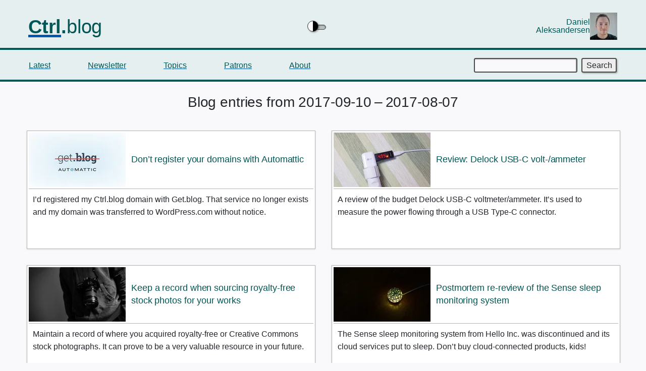

--- FILE ---
content_type: text/html; charset=utf-8
request_url: https://www.ctrl.blog/archive/24.html
body_size: 4793
content:
<!doctype html>
<html itemscope itemtype="https://schema.org/WebPage" lang="en-US" prefix="og: http://ogp.me/ns# article: https://ogp.me/ns/article#">
<head>
  <meta charset="utf-8">
  <meta content="width=device-width,initial-scale=1,viewport-fit=cover" name="viewport">
  <title>Ctrl blog archive, page 24</title>
  <meta content="Ctrl blog archive, page 24" itemprop="https://schema.org/name" name="title" property="og:title">
  <meta content="Ctrl blog archive, page 24" property="og:title">
  <meta content="Ctrl blog article archive, page 24 (from 2017-09-10 to 2017-08-07.)" itemprop="https://schema.org/description" name="description">
  <meta content="Ctrl blog article archive, page 24 (from 2017-09-10 to 2017-08-07.)" property="og:description">
  <meta content="light dark" name="color-scheme">
  <meta content="#e6efef" data-theme-color-scheme="light" media="(prefers-color-scheme:light)" name="theme-color">
  <meta content="#005755" data-theme-color-scheme="dark" media="(prefers-color-scheme:dark)" name="theme-color">
  <style></style>
  <link href="../assets/css/site-f6983.css" rel="stylesheet">
  <link href="../assets/css/site-wide-59881.css" media="(min-width:564px)" rel="stylesheet">
  <link href="../assets/css/index-51aa8.css" rel="stylesheet">
  <link href="../assets/css/index-wide-768a3.css" media="(min-width:564px)" rel="stylesheet">
  <link href="../assets/logo/logo-square.svg" itemprop="https://schema.org/image" rel="icon" sizes="any" type="image/svg+xml">
  <link href="25.html" rel="next" type="text/html">
  <link href="23.html" rel="prev" type="text/html">
  <link href="https://feed.ctrl.blog/latest.atom" rel="alternate" title="Ctrl blog" type="application/atom+xml">
  <link href="https://www.ctrl.blog/archive/24.html" itemprop="https://schema.org/url" rel="canonical">
  <meta content="https://www.ctrl.blog/archive/24.html" property="og:url">
  <meta content="Ctrl blog" name="publisher">
  <link href="https://www.buymeacoffee.com/aleksandersen" rel="payment">
  <meta content="@daniel@social.vivaldi.net" name="fediverse:creator">
</head>
<body>
  <header id="head">
    <div class="cont masthead" itemid="https://www.ctrl.blog/" itemprop="https://schema.org/isPartOf https://schema.org/publisher" itemscope itemtype="https://schema.org/Blog https://schema.org/Organization https://schema.org/WebSite">
      <link href="https://www.ctrl.blog/" itemprop="https://schema.org/url">
      <link href="https://www.ctrl.blog/assets/logo/logo-rect.svg" itemprop="https://schema.org/logo" sizes="any" type="image/svg+xml">
      <hgroup>
        <h1 itemprop="https://schema.org/name"><a class="logo-link" href="../" rel="home"><span class="logo-ctrl">Ctrl</span>.<span class="logo-blog">blog</span></a></h1>
      </hgroup>
      <nav class="skip-main">
        <a class="bttn" href="#main">Skip to main content</a>
      </nav>
      <div aria-label="author info box" class="h-card mastauthor" itemid="https://www.daniel.priv.no/" itemscope itemtype="https://schema.org/Person">
        <a class="p-name u-url" href="https://www.daniel.priv.no/" itemprop="https://schema.org/url" rel="author external">
        <link href="https://www.ctrl.blog/media/people/daniel.jpeg" itemprop="https://schema.org/image" sizes="350x350" type="image/jpeg"><img alt class="u-photo" height="34" loading="lazy" sizes="(min-width: 564px) 54px, 34px" src="../media/people/daniel.54x54.jpeg" srcset="../media/people/daniel.54x54.jpeg 54w, ../media/people/daniel.81x81.jpeg 81w, ../media/people/daniel.108x108.jpeg 108w" width="34" fetchpriority="low"> <span class="fn" itemprop="https://schema.org/name"><span itemprop="https://schema.org/givenName">Daniel</span> <span itemprop="https://schema.org/familyName">Aleksandersen</span></span></a>
      </div>
    </div>
    <hr class="headhr">
    <nav aria-label="site navigation" class="cont headnav">
      <ul class="nav">
        <li class="sn-home">
          <a href="../">Latest</a>
        </li>
        <li class="sn-follow">
          <a href="../follow.html">Newsletter</a>
        </li>
        <li class="sn-topics">
          <a href="../topic/">Topics</a>
        </li>
        <li class="sn-tipjar">
          <a href="https://www.buymeacoffee.com/aleksandersen" rel="external" title="Buy Me A Coffee">Patrons</a>
        </li>
        <li class="sn-about">
          <a href="../about/">About</a>
        </li>
      </ul>
      <search>
        <form action="https://search.ctrl.blog/" class="search" method="get">
          <input aria-label="Enter keywords to search" name="q" required type="search"> <button class="bttn" type="submit">Search</button>
        </form>
      </search>
    </nav>
  </header>
  <main class="cont" id="main" itemprop="https://schema.org/mainEntity" itemscope itemtype="https://schema.org/ItemList">
    <link href="https://schema.org/ItemListOrderDescending" itemprop="https://schema.org/itemListOrder" rel="nofollow">
    <link href="https://www.ctrl.blog/" itemprop="https://schema.org/url" rel="current start">
    <link href="https://www.ctrl.blog/archive/23.html" rel="prev">
    <link href="https://www.ctrl.blog/archive/25.html" rel="next">
    <header>
      <h2 itemprop="https://schema.org/name">Blog entries from <time datetime="2017-09-10/2017-08-07" itemprop="https://schema.org/temporalCoverage">2017-09-10 – 2017-08-07</time></h2>
    </header>
    <div class="dual-column entrylist">
      <article class="entry-card h-entry has-image has-paragraph" itemid="https://www.ctrl.blog/entry/getblog-registrar-gone.html" itemprop="https://schema.org/itemListElement" itemscope itemtype="https://schema.org/ListItem">
        <a aria-labelledby="entry1" class="u-url" data-tidyblock-a-element="" href="../entry/getblog-registrar-gone.html" tabindex="0">
        <link href="https://www.ctrl.blog/entry/getblog-registrar-gone.html" itemprop="https://schema.org/url" rel="bookmark">
        <picture>
          <source media="(max-width:560px)" sizes="96px" srcset="../media/hero/automattic-getblog.96x54.webp 96w, ../media/hero/automattic-getblog.192x108.webp 192w" type="image/webp">
          <source sizes="192px" srcset="../media/hero/automattic-getblog.96x54.webp 96w, ../media/hero/automattic-getblog.192x108.webp 192w, ../media/hero/automattic-getblog.240x135.webp 240w, ../media/hero/automattic-getblog.288x162.webp 288w, ../media/hero/automattic-getblog.384x216.webp 384w" type="image/webp">
          <img alt class="u-featured" height="54" sizes="(min-width:564px) 192px, 96px" src="../media/hero/automattic-getblog.192x108.jpeg" style="background-color:#e4edf3" width="96">
        </picture>
        <header>
          <h3 class="entry-title p-name" id="entry1" itemprop="https://schema.org/name">Don’t register your domains with Automattic</h3>
        </header>
        <p class="entry-summary p-summary" itemprop="https://schema.org/description">I’d registered my Ctrl.blog domain with Get.blog. That service no longer exists and my domain was transferred to WordPress.com without notice.</p></a>
      </article>
      <article class="entry-card h-entry has-image has-paragraph" itemid="https://www.ctrl.blog/entry/review-delock-usbc-vameter.html" itemprop="https://schema.org/itemListElement" itemscope itemtype="https://schema.org/ListItem">
        <a aria-labelledby="entry2" class="u-url" data-tidyblock-a-element="" href="../entry/review-delock-usbc-vameter.html" tabindex="0">
        <link href="https://www.ctrl.blog/entry/review-delock-usbc-vameter.html" itemprop="https://schema.org/url" rel="bookmark">
        <picture>
          <source media="(max-width:560px)" sizes="96px" srcset="../media/hero/delock-usbc-vameter.96x54.webp 96w, ../media/hero/delock-usbc-vameter.192x108.webp 192w" type="image/webp">
          <source sizes="192px" srcset="../media/hero/delock-usbc-vameter.96x54.webp 96w, ../media/hero/delock-usbc-vameter.192x108.webp 192w, ../media/hero/delock-usbc-vameter.240x135.webp 240w, ../media/hero/delock-usbc-vameter.288x162.webp 288w, ../media/hero/delock-usbc-vameter.384x216.webp 384w" type="image/webp">
          <img alt class="u-featured" height="54" sizes="(min-width:564px) 192px, 96px" src="../media/hero/delock-usbc-vameter.192x108.jpeg" style="background-color:#b3b2af" width="96">
        </picture>
        <header>
          <h3 class="entry-title p-name" id="entry2" itemprop="https://schema.org/name">Review: Delock USB-C volt-/ammeter</h3>
        </header>
        <p class="entry-summary p-summary" itemprop="https://schema.org/description">A review of the budget Delock USB-C voltmeter/ammeter. It’s used to measure the power flowing through a USB Type-C connector.</p></a>
      </article>
      <article class="entry-card h-entry has-image has-paragraph" itemid="https://www.ctrl.blog/entry/record-royaltyfree-photos.html" itemprop="https://schema.org/itemListElement" itemscope itemtype="https://schema.org/ListItem">
        <a aria-labelledby="entry3" class="u-url" data-tidyblock-a-element="" href="../entry/record-royaltyfree-photos.html" tabindex="0">
        <link href="https://www.ctrl.blog/entry/record-royaltyfree-photos.html" itemprop="https://schema.org/url" rel="bookmark">
        <picture>
          <source media="(max-width:560px)" sizes="96px" srcset="../media/hero/hanging-camera.96x54.webp 96w, ../media/hero/hanging-camera.192x108.webp 192w" type="image/webp">
          <source sizes="192px" srcset="../media/hero/hanging-camera.96x54.webp 96w, ../media/hero/hanging-camera.192x108.webp 192w, ../media/hero/hanging-camera.240x135.webp 240w, ../media/hero/hanging-camera.288x162.webp 288w, ../media/hero/hanging-camera.384x216.webp 384w" type="image/webp">
          <img alt class="u-featured" height="54" sizes="(min-width:564px) 192px, 96px" src="../media/hero/hanging-camera.192x108.jpeg" style="background-color:#282828" width="96">
        </picture>
        <header>
          <h3 class="entry-title p-name" id="entry3" itemprop="https://schema.org/name">Keep a record when sourcing royalty-free stock photos for your works</h3>
        </header>
        <p class="entry-summary p-summary" itemprop="https://schema.org/description">Maintain a record of where you acquired royalty-free or Creative Commons stock photographs. It can prove to be a very valuable resource in your future.</p></a>
      </article>
      <article class="entry-card h-entry has-image has-paragraph" itemid="https://www.ctrl.blog/entry/review-sense-postmortem.html" itemprop="https://schema.org/itemListElement" itemscope itemtype="https://schema.org/ListItem">
        <a aria-labelledby="entry4" class="u-url" data-tidyblock-a-element="" href="../entry/review-sense-postmortem.html" tabindex="0">
        <link href="https://www.ctrl.blog/entry/review-sense-postmortem.html" itemprop="https://schema.org/url" rel="bookmark">
        <picture>
          <source media="(max-width:560px)" sizes="96px" srcset="../media/hero/sense-sleep-goes-dark.96x54.webp 96w, ../media/hero/sense-sleep-goes-dark.192x108.webp 192w" type="image/webp">
          <source sizes="192px" srcset="../media/hero/sense-sleep-goes-dark.96x54.webp 96w, ../media/hero/sense-sleep-goes-dark.192x108.webp 192w, ../media/hero/sense-sleep-goes-dark.240x135.webp 240w, ../media/hero/sense-sleep-goes-dark.288x162.webp 288w, ../media/hero/sense-sleep-goes-dark.384x216.webp 384w" type="image/webp">
          <img alt class="u-featured" height="54" sizes="(min-width:564px) 192px, 96px" src="../media/hero/sense-sleep-goes-dark.192x108.jpeg" style="background-color:#110b03" width="96">
        </picture>
        <header>
          <h3 class="entry-title p-name" id="entry4" itemprop="https://schema.org/name">Postmortem re-review of the Sense sleep monitoring system</h3>
        </header>
        <p class="entry-summary p-summary" itemprop="https://schema.org/description">The Sense sleep monitoring system from Hello Inc. was discontinued and its cloud services put to sleep. Don’t buy cloud-connected products, kids!</p></a>
      </article>
      <article class="entry-card h-entry has-image has-paragraph" itemid="https://www.ctrl.blog/entry/wayland-gnome-remote-desktop.html" itemprop="https://schema.org/itemListElement" itemscope itemtype="https://schema.org/ListItem">
        <a aria-labelledby="entry5" class="u-url" data-tidyblock-a-element="" href="../entry/wayland-gnome-remote-desktop.html" tabindex="0">
        <link href="https://www.ctrl.blog/entry/wayland-gnome-remote-desktop.html" itemprop="https://schema.org/url" rel="bookmark">
        <picture>
          <source media="(max-width:560px)" sizes="96px" srcset="../media/hero/wayland-gnome-remote-desktop-sharing.96x54.webp 96w, ../media/hero/wayland-gnome-remote-desktop-sharing.192x108.webp 192w" type="image/webp">
          <source sizes="192px" srcset="../media/hero/wayland-gnome-remote-desktop-sharing.96x54.webp 96w, ../media/hero/wayland-gnome-remote-desktop-sharing.192x108.webp 192w, ../media/hero/wayland-gnome-remote-desktop-sharing.240x135.webp 240w, ../media/hero/wayland-gnome-remote-desktop-sharing.288x162.webp 288w, ../media/hero/wayland-gnome-remote-desktop-sharing.384x216.webp 384w" type="image/webp">
          <img alt class="u-featured" height="54" sizes="(min-width:564px) 192px, 96px" src="../media/hero/wayland-gnome-remote-desktop-sharing.192x108.jpeg" style="background-color:#467e9e" width="96">
        </picture>
        <header>
          <h3 class="entry-title p-name" id="entry5" itemprop="https://schema.org/name">Is remote desktop making a come­back in GNOME on Wayland?</h3>
        </header>
        <p class="entry-summary p-summary" itemprop="https://schema.org/description">There’s finally some good news with regards to restoring VNC remote desktop capabilities in GNOME Wayland sessions. (It’s not fixed just yet.)</p></a>
      </article>
      <article class="entry-card h-entry has-image has-paragraph" itemid="https://www.ctrl.blog/entry/firefox-cookie-lifetime.html" itemprop="https://schema.org/itemListElement" itemscope itemtype="https://schema.org/ListItem">
        <a aria-labelledby="entry6" class="u-url" data-tidyblock-a-element="" href="../entry/firefox-cookie-lifetime.html" tabindex="0">
        <link href="https://www.ctrl.blog/entry/firefox-cookie-lifetime.html" itemprop="https://schema.org/url" rel="bookmark">
        <picture>
          <source media="(max-width:560px)" sizes="96px" srcset="../media/hero/cookie-stacks.96x54.webp 96w, ../media/hero/cookie-stacks.192x108.webp 192w" type="image/webp">
          <source sizes="192px" srcset="../media/hero/cookie-stacks.96x54.webp 96w, ../media/hero/cookie-stacks.192x108.webp 192w, ../media/hero/cookie-stacks.240x135.webp 240w, ../media/hero/cookie-stacks.288x162.webp 288w, ../media/hero/cookie-stacks.384x216.webp 384w" type="image/webp">
          <img alt class="u-featured" height="54" sizes="(min-width:564px) 192px, 96px" src="../media/hero/cookie-stacks.192x108.jpeg" style="background-color:#a1632a" width="96">
        </picture>
        <header>
          <h3 class="entry-title p-name" id="entry6" itemprop="https://schema.org/name">Reduce the max cookie lifetime from decades to days in Firefox</h3>
        </header>
        <p class="entry-summary p-summary" itemprop="https://schema.org/description">Improve your privacy by reducing how long Firefox retains cookies. Who needs to store them for decades? Firefox can cap it at a custom interval.</p></a>
      </article>
      <article class="entry-card h-entry has-image has-paragraph" itemid="https://www.ctrl.blog/entry/spideroak-trial-ended.html" itemprop="https://schema.org/itemListElement" itemscope itemtype="https://schema.org/ListItem">
        <a aria-labelledby="entry7" class="u-url" data-tidyblock-a-element="" href="../entry/spideroak-trial-ended.html" tabindex="0">
        <link href="https://www.ctrl.blog/entry/spideroak-trial-ended.html" itemprop="https://schema.org/url" rel="bookmark">
        <picture>
          <source media="(max-width:560px)" sizes="96px" srcset="../media/hero/oak-tree-sunset.96x54.webp 96w, ../media/hero/oak-tree-sunset.192x108.webp 192w" type="image/webp">
          <source sizes="192px" srcset="../media/hero/oak-tree-sunset.96x54.webp 96w, ../media/hero/oak-tree-sunset.192x108.webp 192w, ../media/hero/oak-tree-sunset.240x135.webp 240w, ../media/hero/oak-tree-sunset.288x162.webp 288w, ../media/hero/oak-tree-sunset.384x216.webp 384w" type="image/webp">
          <img alt class="u-featured" height="54" sizes="(min-width:564px) 192px, 96px" src="../media/hero/oak-tree-sunset.192x108.jpeg" style="background-color:#47565e" width="96">
        </picture>
        <header>
          <h3 class="entry-title p-name" id="entry7" itemprop="https://schema.org/name">SpiderOak ONE: not the best treatment after the trial ended</h3>
        </header>
        <p class="entry-summary p-summary" itemprop="https://schema.org/description">I let my SpiderOak ONE trial expire and customer service didn’t quite know what to do when I wanted to continue with the service.</p></a>
      </article>
      <article class="entry-card h-entry has-image has-paragraph" itemid="https://www.ctrl.blog/entry/review-spideroak.html" itemprop="https://schema.org/itemListElement" itemscope itemtype="https://schema.org/ListItem">
        <a aria-labelledby="entry8" class="u-url" data-tidyblock-a-element="" href="../entry/review-spideroak.html" tabindex="0">
        <link href="https://www.ctrl.blog/entry/review-spideroak.html" itemprop="https://schema.org/url" rel="bookmark">
        <picture>
          <source media="(max-width:560px)" sizes="96px" srcset="../media/hero/spideroak.96x54.webp 96w, ../media/hero/spideroak.192x108.webp 192w" type="image/webp">
          <source sizes="192px" srcset="../media/hero/spideroak.96x54.webp 96w, ../media/hero/spideroak.192x108.webp 192w, ../media/hero/spideroak.240x135.webp 240w, ../media/hero/spideroak.288x162.webp 288w, ../media/hero/spideroak.384x216.webp 384w" type="image/webp">
          <img alt class="u-featured" height="54" sizes="(min-width:564px) 192px, 96px" src="../media/hero/spideroak.192x108.png" style="background-color:#ecc9b3" width="96">
        </picture>
        <header>
          <h3 class="entry-title p-name" id="entry8" itemprop="https://schema.org/name">SpiderOak ONE review: Okay backup service, clunky software</h3>
        </header>
        <p class="entry-summary p-summary" itemprop="https://schema.org/description">The SpiderOak ONE backup service is better than their client software. Good security and privacy protections but tough to use.</p></a>
      </article>
      <article class="entry-card h-entry has-image has-paragraph" itemid="https://www.ctrl.blog/entry/windows-language-packs-override.html" itemprop="https://schema.org/itemListElement" itemscope itemtype="https://schema.org/ListItem">
        <a aria-labelledby="entry9" class="u-url" data-tidyblock-a-element="" href="../entry/windows-language-packs-override.html" tabindex="0">
        <link href="https://www.ctrl.blog/entry/windows-language-packs-override.html" itemprop="https://schema.org/url" rel="bookmark">
        <picture>
          <source media="(max-width:560px)" sizes="96px" srcset="../media/hero/localization-symbol.96x54.webp 96w, ../media/hero/localization-symbol.192x108.webp 192w" type="image/webp">
          <source sizes="192px" srcset="../media/hero/localization-symbol.96x54.webp 96w, ../media/hero/localization-symbol.192x108.webp 192w, ../media/hero/localization-symbol.240x135.webp 240w, ../media/hero/localization-symbol.288x162.webp 288w, ../media/hero/localization-symbol.384x216.webp 384w" type="image/webp">
          <img alt class="u-featured" height="54" sizes="(min-width:564px) 192px, 96px" src="../media/hero/localization-symbol.192x108.jpeg" style="background-color:#40a3f1" width="96">
        </picture>
        <header>
          <h3 class="entry-title p-name" id="entry9" itemprop="https://schema.org/name">Recover language packs after locking a UI-override in Windows 10</h3>
        </header>
        <p class="entry-summary p-summary" itemprop="https://schema.org/description">The Windows Settings app will refuse to download additional language packs if you’ve locked a language in the legacy Control Panel.</p></a>
      </article>
      <article class="entry-card h-entry has-image has-paragraph" itemid="https://www.ctrl.blog/entry/review-sslping.html" itemprop="https://schema.org/itemListElement" itemscope itemtype="https://schema.org/ListItem">
        <a aria-labelledby="entry10" class="u-url" data-tidyblock-a-element="" href="../entry/review-sslping.html" tabindex="0">
        <link href="https://www.ctrl.blog/entry/review-sslping.html" itemprop="https://schema.org/url" rel="bookmark">
        <picture>
          <source media="(max-width:560px)" sizes="96px" srcset="../media/hero/tabletop-key.96x54.webp 96w, ../media/hero/tabletop-key.192x108.webp 192w" type="image/webp">
          <source sizes="192px" srcset="../media/hero/tabletop-key.96x54.webp 96w, ../media/hero/tabletop-key.192x108.webp 192w, ../media/hero/tabletop-key.240x135.webp 240w, ../media/hero/tabletop-key.288x162.webp 288w, ../media/hero/tabletop-key.384x216.webp 384w" type="image/webp">
          <img alt class="u-featured" height="54" sizes="(min-width:564px) 192px, 96px" src="../media/hero/tabletop-key.192x108.jpeg" style="background-color:#4b2b1a" width="96">
        </picture>
        <header>
          <h3 class="entry-title p-name" id="entry10" itemprop="https://schema.org/name">Keep an eye on your certificates with SSLPing</h3>
        </header>
        <p class="entry-summary p-summary" itemprop="https://schema.org/description">SSLPing is a service that keeps an eye on the health of your TLS certificates and server security configuration. It’ll email you before your certificates expire.</p></a>
      </article>
      <article class="entry-card h-entry has-image has-paragraph" itemid="https://www.ctrl.blog/entry/how-to-false-smartscreen-positive.html" itemprop="https://schema.org/itemListElement" itemscope itemtype="https://schema.org/ListItem">
        <a aria-labelledby="entry11" class="u-url" data-tidyblock-a-element="" href="../entry/how-to-false-smartscreen-positive.html" tabindex="0">
        <link href="https://www.ctrl.blog/entry/how-to-false-smartscreen-positive.html" itemprop="https://schema.org/url" rel="bookmark">
        <picture>
          <source media="(max-width:560px)" sizes="96px" srcset="../media/hero/microsoft-smartscreen-report-safe-download.96x54.webp 96w, ../media/hero/microsoft-smartscreen-report-safe-download.192x108.webp 192w" type="image/webp">
          <source sizes="192px" srcset="../media/hero/microsoft-smartscreen-report-safe-download.96x54.webp 96w, ../media/hero/microsoft-smartscreen-report-safe-download.192x108.webp 192w, ../media/hero/microsoft-smartscreen-report-safe-download.240x135.webp 240w, ../media/hero/microsoft-smartscreen-report-safe-download.288x162.webp 288w, ../media/hero/microsoft-smartscreen-report-safe-download.384x216.webp 384w" type="image/webp">
          <img alt class="u-featured" height="54" loading="lazy" sizes="(min-width:564px) 192px, 96px" src="../media/hero/microsoft-smartscreen-report-safe-download.192x108.jpeg" style="background-color:#d6e0e8" width="96">
        </picture>
        <header>
          <h3 class="entry-title p-name" id="entry11" itemprop="https://schema.org/name">How to report a false-positive in Microsoft SmartScreen</h3>
        </header>
        <p class="entry-summary p-summary" itemprop="https://schema.org/description">Report false-positives in Windows SmartScreen to Microsoft when it thinks your software is malicious. Useful for programs without a security reputation.</p></a>
      </article>
      <article class="entry-card h-entry has-image has-paragraph" itemid="https://www.ctrl.blog/entry/mozilla-gecko-focus.html" itemprop="https://schema.org/itemListElement" itemscope itemtype="https://schema.org/ListItem">
        <a aria-labelledby="entry12" class="u-url" data-tidyblock-a-element="" href="../entry/mozilla-gecko-focus.html" tabindex="0">
        <link href="https://www.ctrl.blog/entry/mozilla-gecko-focus.html" itemprop="https://schema.org/url" rel="bookmark">
        <picture>
          <source media="(max-width:560px)" sizes="96px" srcset="../media/hero/fox-tired-sleeping.96x54.webp 96w, ../media/hero/fox-tired-sleeping.192x108.webp 192w" type="image/webp">
          <source sizes="192px" srcset="../media/hero/fox-tired-sleeping.96x54.webp 96w, ../media/hero/fox-tired-sleeping.192x108.webp 192w, ../media/hero/fox-tired-sleeping.240x135.webp 240w, ../media/hero/fox-tired-sleeping.288x162.webp 288w, ../media/hero/fox-tired-sleeping.384x216.webp 384w" type="image/webp">
          <img alt class="u-featured" height="54" loading="lazy" sizes="(min-width:564px) 192px, 96px" src="../media/hero/fox-tired-sleeping.192x108.jpeg" style="background-color:#82623c" width="96">
        </picture>
        <header>
          <h3 class="entry-title p-name" id="entry12" itemprop="https://schema.org/name">Mozilla celebrates 1M new non-Gecko users</h3>
        </header>
        <p class="entry-summary p-summary" itemprop="https://schema.org/description">Firefox Focus browser, built on WebKit, for Android has been downloaded 1 million times in a month. Whatever happen to Mozilla’s commitment to GeckoView?</p></a>
      </article>
    </div>
    <nav>
      <ul class="pagination">
        <li>
          <a href="25.html" rel="next">Newer</a>
        </li>
        <li>
          <a href="23.html" rel="prev">Older</a>
        </li>
      </ul>
    </nav>
  </main>
  <footer id="foot">
    <div class="follow-cont follow-cta-email">
      <div class="follow-cta icon-email">
        <div>
          <h6>Get the weekly Ctrl blog newsletter</h6>
          <form action="https://email.ctrl.blog/?subscribe" method="post">
            <input name="sub" type="hidden" value="marine"> <input aria-label="Leave this field empty" disabled name="name" placeholder="Name" type="text" value> <label>Email: <input autocomplete="email" name="email" placeholder="you@example.email" required="required" spellcheck="false" type="email"></label> <button class="bttn" type="submit">Follow</button>
          </form>
        </div>
      </div>
    </div>
    <nav>
      <ul class="nav">
        <li class="sn-about">
          <a href="../about/">About</a>
        </li>
        <li class="sn-privacy">
          <a href="../about/privacy-policy.html">Privacy Policy</a>
        </li>
        <li class="sn-colophon">
          <a href="../about/colophon.html">Colophon</a>
        </li>
        <li class="sn-license">
          <a href="../about/license.html">Licensing</a>
        </li>
      </ul>
    </nav>
    <div aria-label="copyright notes" class="small-print" role="contentinfo">
      <div itemid="https://www.ctrl.blog/archive/24.html" itemscope itemtype="http://creativecommons.org/ns#Work">
        <span itemprop="https://schema.org/copyrightNotice https://schema.org/creditText">Ctrl blog by © <time itemprop="https://schema.org/copyrightYear">2025</time> <span itemid="https://www.daniel.priv.no/" itemprop="https://schema.org/copyrightHolder" itemscope itemtype="https://schema.org/Person"><a href="https://www.daniel.priv.no/" itemprop="https://schema.org/url" rel="external"><span itemprop="https://schema.org/name">Daniel Aleksandersen</span></a>.</span></span>
      </div>
    </div>
    <aside>
      <p><small>Hosting by <a href="https://hetzner.cloud/?ref=zVX7QZtzKyRP" rel="external nofollow sponsored">Hetzner</a> and <a href="https://www.linode.com/lp/refer/?r=bded785ca36b951af61a1af005c7d4a947298f76" rel="external nofollow sponsored">Linode</a>. CDN by <a href="https://bunny.net/?ref=tihdxrlzmd" rel="external nofollow sponsored">Bunny</a>.</small></p>
    </aside>
  </footer>
  <script defer src="../assets/script/page-a30fc.js"></script> 
  <script defer src="../assets/script/31109.js"></script> 
  <script type="speculationrules">

    {"prerender":[{"where":{"href_matches":"/*"},"eagerness":"moderate"}]}
  </script>
</body>
</html>


--- FILE ---
content_type: text/css; charset=utf-8
request_url: https://www.ctrl.blog/assets/css/site-f6983.css
body_size: 4111
content:
@font-face{font-family:helvetica-adjusted;size-adjust:105.2%;src:local("Helvetica Neue"),local("Arial Nova"),local("Liberation Sans"),local("Helvetica"),local("Arial")}@font-face{font-family:roboto-adjusted;size-adjust:104.4%;src:local("Roboto")}@font-face{font-family:constantia-adjusted;size-adjust:117.6%;src:local("Constantia")}@font-face{font-family:charter-adjusted;size-adjust:112%;src:local("Charis SIL"),local("Charter Roman")}@font-face{font-family:times-adjusted;size-adjust:115.4%;src:local("Liberation Serif"),local("Tinos"),local("Times"),local("Times New Roman")}@font-face{font-family:palatino-adjusted;size-adjust:116%;src:local("Domitian-Roman"),local("P052-Roman"),local("P052"),local("Palatino"),local("Palatino Linotype")}@font-face{font-family:palatino-dollar;size-adjust:116%;src:local("Domitian"),local("P052-Roman"),local("P052"),local("Palatino"),local("Palatino Linotype");unicode-range:U+24}@font-face{font-family:palatino-questionmarks;size-adjust:116%;src:local("Domitian"),local("P052-Roman"),local("P052"),local("Palatino"),local("Palatino Linotype");unicode-range:U+3F,U+203D}@view-transition{navigation:auto}html{--grid-cell:16px;--font-size:var(--grid-cell);--text-height:1.5625rem;--font-stack-sans-serif:helvetica-adjusted,roboto-adjusted,sans-serif;--font-stack-serif:palatino-dollar,constantia-adjusted,palatino-questionmarks,charter-adjusted,palatino-adjusted,times-adjusted,var(--font-stack-sans-serif);--font-stack-mono:'CommitMono','Fira Mono','Cascadia Mono','Noto Sans Mono',Menlo,'Liberation Mono',Hack,'Courier New',monospace;--color-light-page-background:#f9f9fb;--color-page-background:var(--color-light-page-background);--color-accent-light:#e6efef;--color-accent-dark:#005755;--color-header-background:var(--color-accent-light);--color-header-text:var(--color-accent-dark);--color-light-code-background:#f1f1f1;--color-code-background:var(--color-light-code-background);--color-content-border:#4a4a4a;--color-content-border-thin:#b3b3b3;--color-content-shadow:#ddd;--color-card-background:#fff;--color-light-text:#22252a;--color-text:var(--color-light-text);--color-text-supplemental:#444b55;--color-text-symbol:#066;--color-code-color:#000;--color-link-light:#0057ad;--color-link:var(--color-link-light);--color-link-active:#cd5c5c;--color-link-visited:#7339ac;--color-result-good:#96fc97;--color-result-okay:#d0f5d1;--color-result-sketchy:#fcd897;--color-result-bad:#fc9697;--entry-card-left-offset:3px}@media (prefers-color-scheme:dark){html:not(.color-scheme-light){--color-page-background:#1a1a1a;--color-code-background:#333;--color-header-background:var(--color-accent-dark);--color-header-text:var(--color-accent-light);--color-content-border:#b3b3b3;--color-content-border-thin:#545454;--color-content-shadow:#212121;--color-card-background:var(--color-page-background);--color-text:#dfdfdf;--color-text-supplemental:#a1a1a1;--color-text-symbol:#099;--color-code-color:#fff;--color-link:#4999e9;--color-link-active:#cd5c5c;--color-link-visited:#ad85d6;--color-result-good:#075b07;--color-result-okay:#0b480b;--color-result-sketchy:#996300;--color-result-bad:#900}}html.color-scheme-dark{--color-page-background:#1a1a1a;--color-code-background:#333;--color-header-background:var(--color-accent-dark);--color-header-text:var(--color-accent-light);--color-content-border:#b3b3b3;--color-content-border-thin:#545454;--color-content-shadow:#212121;--color-card-background:var(--color-page-background);--color-text:#dfdfdf;--color-text-supplemental:#a1a1a1;--color-text-symbol:#099;--color-code-color:#fff;--color-link:#4999e9;--color-link-active:#cd5c5c;--color-link-visited:#ad85d6;--color-result-good:#075b07;--color-result-okay:#0b480b;--color-result-sketchy:#996300;--color-result-bad:#900}html,body{background:var(--color-page-background);color:var(--color-text);color-scheme:light dark;font-family:sans-serif;font-family:var(--font-stack-sans-serif);font-size:var(--font-size);font-kerning:normal;font-variant-ligatures:common-ligatures contextual no-historical-ligatures no-discretionary-ligatures;font-variant-numeric:lining-nums;hyphens:manual;hyphenate-limit-chars:8 3;hyphenate-limit-last:always;line-height:var(--text-height);margin:0;padding:0;scroll-behavior:smooth;text-decoration-skip-ink:auto}body{padding:0;padding-right:env(safe-area-inset-right,0px);padding-left:env(safe-area-inset-left,0px)}h1,h2,h3,h4,h5,h6{font-family:sans-serif;font-family:var(--font-stack-sans-serif);hyphenate-limit-last:none;letter-spacing:-0.005em}h1{font-size:2em;line-height:1;margin:0;padding:0;text-align:left}h2,h3,h4{text-wrap:balance}h2{font-size:1.75em;font-weight:400;line-height:1.25;text-align:center}h3{font-size:1.375em;line-height:var(--text-height);text-align:center}h4{font-size:1.125em;line-height:var(--text-height)}h5,h6{font-size:1em;font-weight:700;letter-spacing:0}q::before{content:'“'}q q::before{content:'‘'}q::after{content:'”'}q q::after{content:'’'}code,kbd,samp,var{background-color:var(--color-code-background);color:var(--color-code-color);font-family:monospace;font-family:var(--font-stack-mono);font-variant-numeric:slashed-zero tabular-nums;padding-left:1px;padding-right:1px;word-wrap:anywhere}code,samp{hyphens:manual}li > kbd,p > kbd,kbd > kbd{font-family:inherit}small{font-size:.875em;line-height:var(--text-height)}.cont{box-sizing:border-box;display:block;margin:1em auto;padding:0;position:relative;width:100%}#head{background-color:var(--color-header-background);border-bottom:.25em solid var(--color-header-text);color:var(--color-header-text);display:block;padding-top:calc(1em + env(safe-area-inset-top,0px));text-align:center}#head a{color:var(--color-header-text);text-decoration-color:var(--color-link)}#main{margin:0 auto 2em}.masthead{align-items:center;display:flex;gap:1em;justify-content:space-between;margin-top:.5em;padding:0 1em;& hgroup{view-transition-name:masthead-logo}& .color-scheme-toggle-label{view-transition-name:masthead-color-scheme-toggle}& .mastauthor{view-transition-name:masthead-author}}.headnav{& .nav{view-transition-name:headnav-nav}& search{view-transition-name:headnav-search}}a{color:var(--color-link);padding:.5px 1px;text-decoration:underline;text-decoration-color:var(--color-link);text-decoration-skip-ink:auto;text-decoration-thickness:1.5px;text-underline-offset:.1em}a:visited{color:inherit;text-decoration-color:var(--color-link-visited)}a:hover,a:visited:hover{color:var(--color-link);text-decoration-color:var(--color-link-active)}a:active,a:focus:active{color:var(--color-link-active)}.bttn,.bttn:visited,input{-webkit-appearance:none;appearance:none;background-color:#ededed;border:1px solid var(--color-content-border);border-radius:.22em;border-width:1.5px;box-shadow:1.5px 1.5px 3px rgba(0,0,0,0.33);box-sizing:content-box;color:var(--color-light-text);cursor:pointer;display:inline-block;font-family:sans-serif;font-family:var(--font-stack-sans-serif);font-size:1em;height:1.625em;hyphens:none;line-height:1.625;margin:0 .12em;padding:0 .5em;text-decoration:none}.bttn{user-select:none;white-space:nowrap}a:focus,.masthead a:focus,.bttn:focus,input[type=email]:focus,input[type=number]:focus,input[type=search]:focus,input[type=text]:focus,input[type=url]:focus{box-shadow:0 0 1px 2.5px var(--color-accent-dark);border-color:var(--color-accent-dark);outline:none;text-decoration:none}@media (prefers-color-scheme:dark){html:not(.color-scheme-light) a:focus,html:not(.color-scheme-light) .masthead a:focus,html:not(.color-scheme-light) .bttn:focus,html:not(.color-scheme-light) input[type=email]:focus,html:not(.color-scheme-light) input[type=number]:focus,html:not(.color-scheme-light) input[type=search]:focus,html:not(.color-scheme-light) input[type=text]:focus,html:not(.color-scheme-light) input[type=url]:focus{box-shadow:0 0 1px 2.5px var(--color-accent-light);border-color:var(--color-accent-light)}}html.color-scheme-dark a:focus,html.color-scheme-dark .masthead a:focus,html.color-scheme-dark .bttn:focus,html.color-scheme-dark input[type=email]:focus,html.color-scheme-dark input[type=number]:focus,html.color-scheme-dark input[type=search]:focus,html.color-scheme-dark input[type=url]:focus,html.color-scheme-dark input[type=text]:focus{box-shadow:0 0 1px 2.5px var(--color-accent-light);border-color:var(--color-accent-light)}.bttn:hover{background-color:#fff !important;color:var(--color-link) !important}.bttn:active{box-shadow:inset -1px 1px 1px rgb(0 0 0 / 33%)}input:not([type='button']){background-color:var(--color-page-background);box-shadow:inset -1px 1px 2px rgb(0 0 0 / 33%)}@media (prefers-color-scheme:dark){html:not(.color-scheme-light) .headnav input:not([type='button']),html:not(.color-scheme-light) .follow-cta-email input:not([type='button']),html:not(.color-scheme-light) #webshare-urlinput-field{background-color:var(--color-light-page-background)}html:not(.color-scheme-light) .headnav button:focus,html:not(.color-scheme-light) .headnav input:focus,html:not(.color-scheme-light) #webshare-urlinput-field:focus{border-color:var(--color-accent-dark)}html:not(.color-scheme-light) .follow-cta-email button:focus,html:not(.color-scheme-light) .follow-cta-email input:focus{box-shadow:0 0 1px 2.5px var(--color-accent-dark);border-color:var(--color-accent-dark)}}html.color-scheme-dark .headnav input:not([type='button']),html.color-scheme-dark .follow-cta-email input:not([type='button']),html.color-scheme-dark #webshare-urlinput-field{background-color:var(--color-light-page-background)}html.color-scheme-dark .headnav button:focus,html.color-scheme-dark .headnav input:focus,html.color-scheme-dark #webshare-urlinput-field{border-color:var(--color-accent-dark)}html.color-scheme-dark .follow-cta-email button:focus,html.color-scheme-dark .follow-cta-email input:focus,html.color-scheme-dark #webshare-urlinput-field:focus{box-shadow:0 0 1px 2.5px var(--color-accent-dark);border-color:var(--color-accent-dark)}input:not([type='button']):focus{background-color:#fff}.logo-link{--border-thickness:.14em;position:relative;top:calc(var(--border-thickness) / 2)}.logo-link,.logo-link:visited{color:inherit;padding:0;text-decoration:none}.logo-ctrl{border-bottom:var(--border-thickness) solid var(--color-link);display:inline-block;line-height:calc(1em - var(--border-thickness))}.logo-link:hover .logo-ctrl{border-bottom-color:var(--color-link-active)}.logo-blog{font-weight:400}@media (prefers-color-scheme:dark){html:not(.color-scheme-light) .logo-blog{font-weight:350}}html.color-scheme-dark .logo-blog{font-weight:350}.skip-main{position:absolute}.skip-main .bttn{color:var(--color-link-light) !important;left:50%;position:fixed;top:-10em;transform:translateX(-50%);z-index:100}.skip-main .bttn:focus{top:-0.2em;top:calc(-0.2em + env(safe-area-inset-top,0))}.color-scheme-toggle-label{align-items:center;display:flex;gap:.5em}@media (max-width:410px){.masthead{gap:.5em}.color-scheme-toggle-label{bottom:unset;left:calc(50% - 1.25em);position:absolute;top:-1em}}.color-scheme-toggle{appearance:none;background-color:#0003 !important;border:1px solid var(--color-content-border);border-radius:.5em;cursor:pointer;display:inline-block;height:.5em;margin-top:.25em;outline:none;position:relative;width:1em}.color-scheme-toggle:checked{background-color:#fff3 !important}.color-scheme-toggle::before{background:linear-gradient(90deg,var(--color-light-page-background) 50%,#000 50%) !important;border:.5px solid #333;border-radius:50%;bottom:-0.33em;box-shadow:1.5px 1.5px 3px rgb(0 0 0 / 33%);content:" ";display:block;height:1.25em;left:-4px;position:absolute;transition:all cubic-bezier(0.3,1.5,0.7,1) .3s;width:1.25em;z-index:2}.color-scheme-toggle:focus{border-color:var(--color-accent-dark);box-shadow:0 0 1px 2.5px var(--color-accent-dark)}@media (prefers-color-scheme:dark){html:not(.color-scheme-light) .color-scheme-toggle:focus{border-color:var(--color-accent-dark);box-shadow:0 0 1px 2.5px var(--color-accent-light)}}html.color-scheme-dark .color-scheme-toggle:focus{box-shadow:0 0 1px 2.5px var(--color-accent-light)}.color-scheme-toggle:checked::before{left:calc(1em + 2px)}.mastauthor .u-url{align-content:end;align-items:center;display:flex;flex-flow:row-reverse;gap:.5em;text-decoration:none}.mastauthor .u-url:hover{text-decoration:underline}.mastauthor .fn{display:inline-block;line-height:1;text-align:right;max-width:7em}.mastauthor .u-photo{background-color:#a5a5a5;display:block;height:34px;width:34px}.nav{column-gap:.5em;display:flex;flex-wrap:wrap;justify-content:space-between;margin:.75em -1em 0;padding:.25em 1em}.nav li{display:inline-block;list-style-type:none}.headhr{background-color:var(--color-header-text);border:0;display:block;height:.25em;outline:none}.headnav{margin-bottom:.25em;margin-top:0;padding:0 1em}.headnav .nav{margin-bottom:.5em;margin-top:0}.headnav li span{padding:.5px 1px}.headnav .sn-home{display:none}input[name='name'][disabled]{position:absolute;right:0;visibility:hidden}h1 a:hover .bttn{color:var(--color-link);background-color:#fff}var{background-color:unset;color:#9101c1}.entrylist{contain:content;display:flex;flex-direction:column;gap:1.75em;padding:1em}.entry-card{background-color:var(--color-card-background);border:.5px solid var(--color-content-border-thin);box-shadow:0 1px var(--entry-card-left-offset) 0 var(--color-content-shadow);contain:content;contain-intrinsic-size:0 calc(1.125em * 1.35 * 2);content-visibility:auto;display:inline-block;left:calc(0px - var(--entry-card-left-offset));overflow:hidden;padding:3px;position:relative;width:100%}@media (prefers-color-scheme:dark){html:not(.color-scheme-light) .entry-card{box-shadow:0 0 var(--entry-card-left-offset) 0 var(--color-content-shadow)}}html.color-scheme-dark .entry-card{box-shadow:0 0 var(--entry-card-left-offset) 0 var(--color-content-shadow)}.entry-card,.entry-card a,.has-image,.has-image a{height:auto;min-height:54px}.entry-card.has-image .u-featured,.entry-card.no-image a::before{aspect-ratio:16/9;background-color:var(--color-page-background);border:0;box-sizing:border-box;color:var(--color-text);display:block;flex-grow:0;flex-shrink:0;float:left;height:54px;margin-right:var(--entry-card-left-offset);width:96px}@media (max-width:380px){.entry-card.has-image .u-featured,.entry-card.no-image a::before{aspect-ratio:4/3;height:75px;object-fit:cover}}.entry-card.no-image a::before{background-color:#d2e6e4;content:'';display:block}.entry-card a{align-content:center;align-items:center;display:flex;flex-direction:row;flex-wrap:wrap;padding:0;text-decoration:none}.entry-card header,.entry-card h3{height:auto}.entry-card header{align-content:center;align-items:center;break-before:avoid;contain:content;display:flex;flex-grow:1;height:auto;justify-content:start;min-height:54px;padding:0 .5em;width:min-content}.entry-card h3{color:var(--color-header-text);flex-grow:1;font-size:1.125em;font-weight:450;height:auto;hyphens:auto;margin:0;margin-bottom:0;min-width:150px;overflow:hidden;text-align:left;text-overflow:ellipsis}.entry-card h3 code{background-color:unset;color:inherit;font-weight:450;hyphens:manual}#foot{background-color:var(--color-accent-dark);clear:both;color:#fff;contain:content;display:block;margin:3em auto -1em;padding:0 1em;padding-bottom:calc(1em + env(safe-area-inset-bottom,0px));text-align:center;position:relative;z-index:90}#foot a{color:inherit;text-decoration-color:#fff7}#foot nav ul{height:1.2em;margin:2em auto 1.2em;max-width:564px;padding-left:1em;padding-right:1em}.follow-cont{align-items:center;background-color:var(--color-accent-light);color:var(--color-accent-dark);column-gap:2em;display:flex;justify-content:space-evenly;margin:.5em auto;max-width:100%;padding:2em 1em}#foot .follow-cont{margin-left:-1em;margin-right:-1em}.follow-cta{align-items:center;clear:both;color:inherit;display:flex;flex-direction:row;margin:0 auto;text-decoration:none}.follow-cta.icon-feed::before,.follow-cta.icon-feedly::before{background-size:2em;background-size:contain;content:'';display:inline-block;height:2em;margin-right:1em;width:2em}.follow-cta.icon-feed:visited:hover h6,.follow-cta.icon-feedly:visited:hover h6,.follow-cta.icon-feed:hover h6,.follow-cta.icon-feedly:hover h6{filter:invert(1.0)}.follow-cta div{clear:both;display:block;display:flex;flex-direction:column;flex-grow:1;gap:.5em}.follow-cta form .bttn{margin-top:.75em}.follow-cta h6{display:inline-block;flex-grow:1;font-size:1.25em;margin:0 auto;padding:0}.follow-cta p{margin:0}.follow-cta .bttn{border-radius:4px;letter-spacing:.01em margin:0 auto;max-width:10em;min-width:6em;text-align:center}.follow-cta-feed h6,.follow-cta-feedly h6{text-decoration:underline;text-decoration-color:currentColor;text-decoration-thickness:.5px}.icon-addtoany::before{background-image:url('../icon/addtoany.svg')}.icon-email::before{background-image:url('../icon/email.svg')}.icon-feed::before{background-image:url('../icon/feed.svg')}.icon-feedly::before{background-image:url('../icon/feedly.svg')}.icon-share::before{background-image:url('../icon/share.svg')}.small-print{contain:content;margin:1em auto;padding:0 1em}.small-print div{display:inline}#foot .sn-about{display:none}@media (prefers-color-scheme:dark){html:not(.color-scheme-light) img,html:not(.color-scheme-light) svg{filter:brightness(.9) contrast(1.1)}html:not(.color-scheme-light) .dark-color-scheme-saturate{filter:saturate(2)}html:not(.color-scheme-light) .dark-color-scheme-invert{filter:invert(1)}html:not(.color-scheme-light) .dark-color-scheme-hue-flip{filter:hue-rotate(180deg)}html:not(.color-scheme-light) .dark-color-scheme-invert.dark-color-scheme-hue-flip{filter:invert(1) hue-rotate(180deg)}}html.color-scheme-dark img,html.color-scheme-dark svg{filter:brightness(.9) contrast(1.1)}html.color-scheme-dark .dark-color-scheme-saturate{filter:saturate(2)}html.color-scheme-dark .dark-color-scheme-invert{filter:invert(1)}html.color-scheme-dark .dark-color-scheme-hue-flip{filter:hue-rotate(180deg)}html.color-scheme-dark .dark-color-scheme-invert.dark-color-scheme-hue-flip{filter:invert(1) hue-rotate(180deg)}


--- FILE ---
content_type: text/css
request_url: https://www.ctrl.blog/assets/css/index-51aa8.css
body_size: 803
content:
.search{display:flex;flex-wrap:wrap;gap:.5em;justify-content:center;margin:2em auto;width:300px}.headnav .search{display:block;margin:.5em auto;padding-bottom:.5em}.search input[type='search']{padding-left:.2em;padding-right:.2em;user-select:text;width:196px}.search input[type='search']::-webkit-search-cancel-button{-webkit-appearance:none;appearance:none}#main > header{padding-left:1em;padding-right:1em}#main > header p{margin-bottom:2em;margin-left:auto;margin-right:auto;text-align:center}#main a.icon-email::before,#main a.icon-feed::before{content:'';display:inline-block;width:1.5em;height:1.5em;margin-left:.4em;position:relative;top:.4em;right:.2em;speak:never}.entry-card .entry-title{text-wrap:pretty}.entry-card.has-paragraph{contain-intrinsic-size:0 calc(128px + (1em * 1.55 * 4))}.entry-card .entry-summary{border-top:1px solid var(--color-content-border-thin);color:var(--color-text);margin:3px 0 0;padding:.5em;text-wrap:pretty;width:100%}@media (-webkit-min-device-pixel-ratio:2),(min-resolution:1.25dppx),print{.entry-card .entry-summary{font-family:var(--font-stack-serif)}}.pagination{display:block;list-style:none;margin:2em auto;padding:0;text-align:center}.pagination li{display:inline-block;white-space:nowrap}.pagination li:nth-of-type(2){margin-left:1em}.pagination li a[rel~=prev]::after,.pagination li a[rel~=next]::before{background-color:currentColor;content:'';display:inline-block;height:.85em;speak:never;width:.85em}.pagination li a[rel~=next]::before{--image:url('[data-uri]');margin-right:.33em;-webkit-mask-image:var(--image);mask-image:var(--image)}.pagination li a[rel~=prev]::after{--image:url('[data-uri]');margin-left:.33em;-webkit-mask-image:var(--image);mask-image:var(--image)}@media (speech){.pagination li a[rel~=prev]::after,.pagination li a[rel~=next]::before{display:none}}


--- FILE ---
content_type: text/css
request_url: https://www.ctrl.blog/assets/css/index-wide-768a3.css
body_size: 237
content:
@media (min-width:564px){.entrylist h3{grid-column-end:span 2;grid-column-start:1}.entry-card.has-paragraph{content-visibility:auto;contain:strict;contain-intrinsic-size:0 calc(128px + (1em * 1.55 * 4));height:calc(128px + (1em * 1.55 * 4))}.entry-card.has-paragraph.is-update{contain:content;contain-intrinsic-size:unset;height:auto;min-height:calc(128px + (1em * 1.55));max-height:calc(128px + (1em * 1.55 * 5))}}@media (min-width:1000px){.cont{max-width:1200px;max-width:min(1200px,(100vw - 2em));width:100%}.headnav{align-items:baseline;display:flex;justify-content:space-between}.headnav .nav{max-width:calc(50% - 1.5em);width:100%}.headnav .search{padding-bottom:0;text-align:right}.dual-column{display:grid;grid-column-gap:2.5em;grid-row-gap:2em;grid-template-columns:1fr 1fr}.entrylist.dual-column{display:grid}.entrylist.dual-column .pagination{align-items:center;display:flex}.entrylist.dual-column .pagination a{padding:.5em}}
